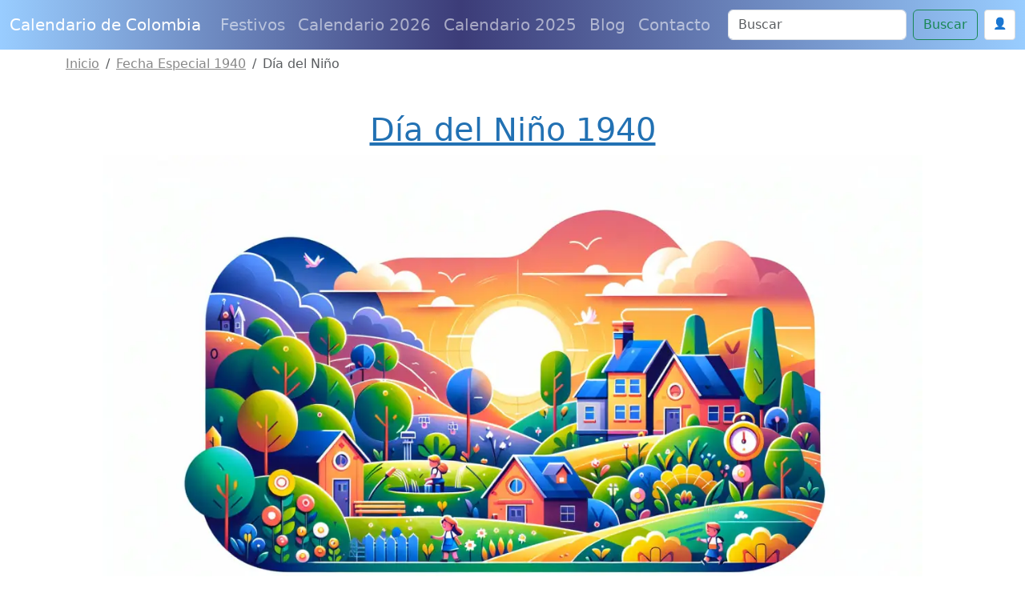

--- FILE ---
content_type: text/html; charset=utf-8
request_url: https://www.google.com/recaptcha/api2/anchor?ar=1&k=6Le2RAsrAAAAAD-Qz87XwaXoUgU4sq9wnNjMXIOU&co=aHR0cHM6Ly93d3cuY2FsZW5kYXJpb2RlY29sb21iaWEuY29tOjQ0Mw..&hl=en&v=PoyoqOPhxBO7pBk68S4YbpHZ&size=normal&anchor-ms=20000&execute-ms=30000&cb=5dspl95gwz14
body_size: 49286
content:
<!DOCTYPE HTML><html dir="ltr" lang="en"><head><meta http-equiv="Content-Type" content="text/html; charset=UTF-8">
<meta http-equiv="X-UA-Compatible" content="IE=edge">
<title>reCAPTCHA</title>
<style type="text/css">
/* cyrillic-ext */
@font-face {
  font-family: 'Roboto';
  font-style: normal;
  font-weight: 400;
  font-stretch: 100%;
  src: url(//fonts.gstatic.com/s/roboto/v48/KFO7CnqEu92Fr1ME7kSn66aGLdTylUAMa3GUBHMdazTgWw.woff2) format('woff2');
  unicode-range: U+0460-052F, U+1C80-1C8A, U+20B4, U+2DE0-2DFF, U+A640-A69F, U+FE2E-FE2F;
}
/* cyrillic */
@font-face {
  font-family: 'Roboto';
  font-style: normal;
  font-weight: 400;
  font-stretch: 100%;
  src: url(//fonts.gstatic.com/s/roboto/v48/KFO7CnqEu92Fr1ME7kSn66aGLdTylUAMa3iUBHMdazTgWw.woff2) format('woff2');
  unicode-range: U+0301, U+0400-045F, U+0490-0491, U+04B0-04B1, U+2116;
}
/* greek-ext */
@font-face {
  font-family: 'Roboto';
  font-style: normal;
  font-weight: 400;
  font-stretch: 100%;
  src: url(//fonts.gstatic.com/s/roboto/v48/KFO7CnqEu92Fr1ME7kSn66aGLdTylUAMa3CUBHMdazTgWw.woff2) format('woff2');
  unicode-range: U+1F00-1FFF;
}
/* greek */
@font-face {
  font-family: 'Roboto';
  font-style: normal;
  font-weight: 400;
  font-stretch: 100%;
  src: url(//fonts.gstatic.com/s/roboto/v48/KFO7CnqEu92Fr1ME7kSn66aGLdTylUAMa3-UBHMdazTgWw.woff2) format('woff2');
  unicode-range: U+0370-0377, U+037A-037F, U+0384-038A, U+038C, U+038E-03A1, U+03A3-03FF;
}
/* math */
@font-face {
  font-family: 'Roboto';
  font-style: normal;
  font-weight: 400;
  font-stretch: 100%;
  src: url(//fonts.gstatic.com/s/roboto/v48/KFO7CnqEu92Fr1ME7kSn66aGLdTylUAMawCUBHMdazTgWw.woff2) format('woff2');
  unicode-range: U+0302-0303, U+0305, U+0307-0308, U+0310, U+0312, U+0315, U+031A, U+0326-0327, U+032C, U+032F-0330, U+0332-0333, U+0338, U+033A, U+0346, U+034D, U+0391-03A1, U+03A3-03A9, U+03B1-03C9, U+03D1, U+03D5-03D6, U+03F0-03F1, U+03F4-03F5, U+2016-2017, U+2034-2038, U+203C, U+2040, U+2043, U+2047, U+2050, U+2057, U+205F, U+2070-2071, U+2074-208E, U+2090-209C, U+20D0-20DC, U+20E1, U+20E5-20EF, U+2100-2112, U+2114-2115, U+2117-2121, U+2123-214F, U+2190, U+2192, U+2194-21AE, U+21B0-21E5, U+21F1-21F2, U+21F4-2211, U+2213-2214, U+2216-22FF, U+2308-230B, U+2310, U+2319, U+231C-2321, U+2336-237A, U+237C, U+2395, U+239B-23B7, U+23D0, U+23DC-23E1, U+2474-2475, U+25AF, U+25B3, U+25B7, U+25BD, U+25C1, U+25CA, U+25CC, U+25FB, U+266D-266F, U+27C0-27FF, U+2900-2AFF, U+2B0E-2B11, U+2B30-2B4C, U+2BFE, U+3030, U+FF5B, U+FF5D, U+1D400-1D7FF, U+1EE00-1EEFF;
}
/* symbols */
@font-face {
  font-family: 'Roboto';
  font-style: normal;
  font-weight: 400;
  font-stretch: 100%;
  src: url(//fonts.gstatic.com/s/roboto/v48/KFO7CnqEu92Fr1ME7kSn66aGLdTylUAMaxKUBHMdazTgWw.woff2) format('woff2');
  unicode-range: U+0001-000C, U+000E-001F, U+007F-009F, U+20DD-20E0, U+20E2-20E4, U+2150-218F, U+2190, U+2192, U+2194-2199, U+21AF, U+21E6-21F0, U+21F3, U+2218-2219, U+2299, U+22C4-22C6, U+2300-243F, U+2440-244A, U+2460-24FF, U+25A0-27BF, U+2800-28FF, U+2921-2922, U+2981, U+29BF, U+29EB, U+2B00-2BFF, U+4DC0-4DFF, U+FFF9-FFFB, U+10140-1018E, U+10190-1019C, U+101A0, U+101D0-101FD, U+102E0-102FB, U+10E60-10E7E, U+1D2C0-1D2D3, U+1D2E0-1D37F, U+1F000-1F0FF, U+1F100-1F1AD, U+1F1E6-1F1FF, U+1F30D-1F30F, U+1F315, U+1F31C, U+1F31E, U+1F320-1F32C, U+1F336, U+1F378, U+1F37D, U+1F382, U+1F393-1F39F, U+1F3A7-1F3A8, U+1F3AC-1F3AF, U+1F3C2, U+1F3C4-1F3C6, U+1F3CA-1F3CE, U+1F3D4-1F3E0, U+1F3ED, U+1F3F1-1F3F3, U+1F3F5-1F3F7, U+1F408, U+1F415, U+1F41F, U+1F426, U+1F43F, U+1F441-1F442, U+1F444, U+1F446-1F449, U+1F44C-1F44E, U+1F453, U+1F46A, U+1F47D, U+1F4A3, U+1F4B0, U+1F4B3, U+1F4B9, U+1F4BB, U+1F4BF, U+1F4C8-1F4CB, U+1F4D6, U+1F4DA, U+1F4DF, U+1F4E3-1F4E6, U+1F4EA-1F4ED, U+1F4F7, U+1F4F9-1F4FB, U+1F4FD-1F4FE, U+1F503, U+1F507-1F50B, U+1F50D, U+1F512-1F513, U+1F53E-1F54A, U+1F54F-1F5FA, U+1F610, U+1F650-1F67F, U+1F687, U+1F68D, U+1F691, U+1F694, U+1F698, U+1F6AD, U+1F6B2, U+1F6B9-1F6BA, U+1F6BC, U+1F6C6-1F6CF, U+1F6D3-1F6D7, U+1F6E0-1F6EA, U+1F6F0-1F6F3, U+1F6F7-1F6FC, U+1F700-1F7FF, U+1F800-1F80B, U+1F810-1F847, U+1F850-1F859, U+1F860-1F887, U+1F890-1F8AD, U+1F8B0-1F8BB, U+1F8C0-1F8C1, U+1F900-1F90B, U+1F93B, U+1F946, U+1F984, U+1F996, U+1F9E9, U+1FA00-1FA6F, U+1FA70-1FA7C, U+1FA80-1FA89, U+1FA8F-1FAC6, U+1FACE-1FADC, U+1FADF-1FAE9, U+1FAF0-1FAF8, U+1FB00-1FBFF;
}
/* vietnamese */
@font-face {
  font-family: 'Roboto';
  font-style: normal;
  font-weight: 400;
  font-stretch: 100%;
  src: url(//fonts.gstatic.com/s/roboto/v48/KFO7CnqEu92Fr1ME7kSn66aGLdTylUAMa3OUBHMdazTgWw.woff2) format('woff2');
  unicode-range: U+0102-0103, U+0110-0111, U+0128-0129, U+0168-0169, U+01A0-01A1, U+01AF-01B0, U+0300-0301, U+0303-0304, U+0308-0309, U+0323, U+0329, U+1EA0-1EF9, U+20AB;
}
/* latin-ext */
@font-face {
  font-family: 'Roboto';
  font-style: normal;
  font-weight: 400;
  font-stretch: 100%;
  src: url(//fonts.gstatic.com/s/roboto/v48/KFO7CnqEu92Fr1ME7kSn66aGLdTylUAMa3KUBHMdazTgWw.woff2) format('woff2');
  unicode-range: U+0100-02BA, U+02BD-02C5, U+02C7-02CC, U+02CE-02D7, U+02DD-02FF, U+0304, U+0308, U+0329, U+1D00-1DBF, U+1E00-1E9F, U+1EF2-1EFF, U+2020, U+20A0-20AB, U+20AD-20C0, U+2113, U+2C60-2C7F, U+A720-A7FF;
}
/* latin */
@font-face {
  font-family: 'Roboto';
  font-style: normal;
  font-weight: 400;
  font-stretch: 100%;
  src: url(//fonts.gstatic.com/s/roboto/v48/KFO7CnqEu92Fr1ME7kSn66aGLdTylUAMa3yUBHMdazQ.woff2) format('woff2');
  unicode-range: U+0000-00FF, U+0131, U+0152-0153, U+02BB-02BC, U+02C6, U+02DA, U+02DC, U+0304, U+0308, U+0329, U+2000-206F, U+20AC, U+2122, U+2191, U+2193, U+2212, U+2215, U+FEFF, U+FFFD;
}
/* cyrillic-ext */
@font-face {
  font-family: 'Roboto';
  font-style: normal;
  font-weight: 500;
  font-stretch: 100%;
  src: url(//fonts.gstatic.com/s/roboto/v48/KFO7CnqEu92Fr1ME7kSn66aGLdTylUAMa3GUBHMdazTgWw.woff2) format('woff2');
  unicode-range: U+0460-052F, U+1C80-1C8A, U+20B4, U+2DE0-2DFF, U+A640-A69F, U+FE2E-FE2F;
}
/* cyrillic */
@font-face {
  font-family: 'Roboto';
  font-style: normal;
  font-weight: 500;
  font-stretch: 100%;
  src: url(//fonts.gstatic.com/s/roboto/v48/KFO7CnqEu92Fr1ME7kSn66aGLdTylUAMa3iUBHMdazTgWw.woff2) format('woff2');
  unicode-range: U+0301, U+0400-045F, U+0490-0491, U+04B0-04B1, U+2116;
}
/* greek-ext */
@font-face {
  font-family: 'Roboto';
  font-style: normal;
  font-weight: 500;
  font-stretch: 100%;
  src: url(//fonts.gstatic.com/s/roboto/v48/KFO7CnqEu92Fr1ME7kSn66aGLdTylUAMa3CUBHMdazTgWw.woff2) format('woff2');
  unicode-range: U+1F00-1FFF;
}
/* greek */
@font-face {
  font-family: 'Roboto';
  font-style: normal;
  font-weight: 500;
  font-stretch: 100%;
  src: url(//fonts.gstatic.com/s/roboto/v48/KFO7CnqEu92Fr1ME7kSn66aGLdTylUAMa3-UBHMdazTgWw.woff2) format('woff2');
  unicode-range: U+0370-0377, U+037A-037F, U+0384-038A, U+038C, U+038E-03A1, U+03A3-03FF;
}
/* math */
@font-face {
  font-family: 'Roboto';
  font-style: normal;
  font-weight: 500;
  font-stretch: 100%;
  src: url(//fonts.gstatic.com/s/roboto/v48/KFO7CnqEu92Fr1ME7kSn66aGLdTylUAMawCUBHMdazTgWw.woff2) format('woff2');
  unicode-range: U+0302-0303, U+0305, U+0307-0308, U+0310, U+0312, U+0315, U+031A, U+0326-0327, U+032C, U+032F-0330, U+0332-0333, U+0338, U+033A, U+0346, U+034D, U+0391-03A1, U+03A3-03A9, U+03B1-03C9, U+03D1, U+03D5-03D6, U+03F0-03F1, U+03F4-03F5, U+2016-2017, U+2034-2038, U+203C, U+2040, U+2043, U+2047, U+2050, U+2057, U+205F, U+2070-2071, U+2074-208E, U+2090-209C, U+20D0-20DC, U+20E1, U+20E5-20EF, U+2100-2112, U+2114-2115, U+2117-2121, U+2123-214F, U+2190, U+2192, U+2194-21AE, U+21B0-21E5, U+21F1-21F2, U+21F4-2211, U+2213-2214, U+2216-22FF, U+2308-230B, U+2310, U+2319, U+231C-2321, U+2336-237A, U+237C, U+2395, U+239B-23B7, U+23D0, U+23DC-23E1, U+2474-2475, U+25AF, U+25B3, U+25B7, U+25BD, U+25C1, U+25CA, U+25CC, U+25FB, U+266D-266F, U+27C0-27FF, U+2900-2AFF, U+2B0E-2B11, U+2B30-2B4C, U+2BFE, U+3030, U+FF5B, U+FF5D, U+1D400-1D7FF, U+1EE00-1EEFF;
}
/* symbols */
@font-face {
  font-family: 'Roboto';
  font-style: normal;
  font-weight: 500;
  font-stretch: 100%;
  src: url(//fonts.gstatic.com/s/roboto/v48/KFO7CnqEu92Fr1ME7kSn66aGLdTylUAMaxKUBHMdazTgWw.woff2) format('woff2');
  unicode-range: U+0001-000C, U+000E-001F, U+007F-009F, U+20DD-20E0, U+20E2-20E4, U+2150-218F, U+2190, U+2192, U+2194-2199, U+21AF, U+21E6-21F0, U+21F3, U+2218-2219, U+2299, U+22C4-22C6, U+2300-243F, U+2440-244A, U+2460-24FF, U+25A0-27BF, U+2800-28FF, U+2921-2922, U+2981, U+29BF, U+29EB, U+2B00-2BFF, U+4DC0-4DFF, U+FFF9-FFFB, U+10140-1018E, U+10190-1019C, U+101A0, U+101D0-101FD, U+102E0-102FB, U+10E60-10E7E, U+1D2C0-1D2D3, U+1D2E0-1D37F, U+1F000-1F0FF, U+1F100-1F1AD, U+1F1E6-1F1FF, U+1F30D-1F30F, U+1F315, U+1F31C, U+1F31E, U+1F320-1F32C, U+1F336, U+1F378, U+1F37D, U+1F382, U+1F393-1F39F, U+1F3A7-1F3A8, U+1F3AC-1F3AF, U+1F3C2, U+1F3C4-1F3C6, U+1F3CA-1F3CE, U+1F3D4-1F3E0, U+1F3ED, U+1F3F1-1F3F3, U+1F3F5-1F3F7, U+1F408, U+1F415, U+1F41F, U+1F426, U+1F43F, U+1F441-1F442, U+1F444, U+1F446-1F449, U+1F44C-1F44E, U+1F453, U+1F46A, U+1F47D, U+1F4A3, U+1F4B0, U+1F4B3, U+1F4B9, U+1F4BB, U+1F4BF, U+1F4C8-1F4CB, U+1F4D6, U+1F4DA, U+1F4DF, U+1F4E3-1F4E6, U+1F4EA-1F4ED, U+1F4F7, U+1F4F9-1F4FB, U+1F4FD-1F4FE, U+1F503, U+1F507-1F50B, U+1F50D, U+1F512-1F513, U+1F53E-1F54A, U+1F54F-1F5FA, U+1F610, U+1F650-1F67F, U+1F687, U+1F68D, U+1F691, U+1F694, U+1F698, U+1F6AD, U+1F6B2, U+1F6B9-1F6BA, U+1F6BC, U+1F6C6-1F6CF, U+1F6D3-1F6D7, U+1F6E0-1F6EA, U+1F6F0-1F6F3, U+1F6F7-1F6FC, U+1F700-1F7FF, U+1F800-1F80B, U+1F810-1F847, U+1F850-1F859, U+1F860-1F887, U+1F890-1F8AD, U+1F8B0-1F8BB, U+1F8C0-1F8C1, U+1F900-1F90B, U+1F93B, U+1F946, U+1F984, U+1F996, U+1F9E9, U+1FA00-1FA6F, U+1FA70-1FA7C, U+1FA80-1FA89, U+1FA8F-1FAC6, U+1FACE-1FADC, U+1FADF-1FAE9, U+1FAF0-1FAF8, U+1FB00-1FBFF;
}
/* vietnamese */
@font-face {
  font-family: 'Roboto';
  font-style: normal;
  font-weight: 500;
  font-stretch: 100%;
  src: url(//fonts.gstatic.com/s/roboto/v48/KFO7CnqEu92Fr1ME7kSn66aGLdTylUAMa3OUBHMdazTgWw.woff2) format('woff2');
  unicode-range: U+0102-0103, U+0110-0111, U+0128-0129, U+0168-0169, U+01A0-01A1, U+01AF-01B0, U+0300-0301, U+0303-0304, U+0308-0309, U+0323, U+0329, U+1EA0-1EF9, U+20AB;
}
/* latin-ext */
@font-face {
  font-family: 'Roboto';
  font-style: normal;
  font-weight: 500;
  font-stretch: 100%;
  src: url(//fonts.gstatic.com/s/roboto/v48/KFO7CnqEu92Fr1ME7kSn66aGLdTylUAMa3KUBHMdazTgWw.woff2) format('woff2');
  unicode-range: U+0100-02BA, U+02BD-02C5, U+02C7-02CC, U+02CE-02D7, U+02DD-02FF, U+0304, U+0308, U+0329, U+1D00-1DBF, U+1E00-1E9F, U+1EF2-1EFF, U+2020, U+20A0-20AB, U+20AD-20C0, U+2113, U+2C60-2C7F, U+A720-A7FF;
}
/* latin */
@font-face {
  font-family: 'Roboto';
  font-style: normal;
  font-weight: 500;
  font-stretch: 100%;
  src: url(//fonts.gstatic.com/s/roboto/v48/KFO7CnqEu92Fr1ME7kSn66aGLdTylUAMa3yUBHMdazQ.woff2) format('woff2');
  unicode-range: U+0000-00FF, U+0131, U+0152-0153, U+02BB-02BC, U+02C6, U+02DA, U+02DC, U+0304, U+0308, U+0329, U+2000-206F, U+20AC, U+2122, U+2191, U+2193, U+2212, U+2215, U+FEFF, U+FFFD;
}
/* cyrillic-ext */
@font-face {
  font-family: 'Roboto';
  font-style: normal;
  font-weight: 900;
  font-stretch: 100%;
  src: url(//fonts.gstatic.com/s/roboto/v48/KFO7CnqEu92Fr1ME7kSn66aGLdTylUAMa3GUBHMdazTgWw.woff2) format('woff2');
  unicode-range: U+0460-052F, U+1C80-1C8A, U+20B4, U+2DE0-2DFF, U+A640-A69F, U+FE2E-FE2F;
}
/* cyrillic */
@font-face {
  font-family: 'Roboto';
  font-style: normal;
  font-weight: 900;
  font-stretch: 100%;
  src: url(//fonts.gstatic.com/s/roboto/v48/KFO7CnqEu92Fr1ME7kSn66aGLdTylUAMa3iUBHMdazTgWw.woff2) format('woff2');
  unicode-range: U+0301, U+0400-045F, U+0490-0491, U+04B0-04B1, U+2116;
}
/* greek-ext */
@font-face {
  font-family: 'Roboto';
  font-style: normal;
  font-weight: 900;
  font-stretch: 100%;
  src: url(//fonts.gstatic.com/s/roboto/v48/KFO7CnqEu92Fr1ME7kSn66aGLdTylUAMa3CUBHMdazTgWw.woff2) format('woff2');
  unicode-range: U+1F00-1FFF;
}
/* greek */
@font-face {
  font-family: 'Roboto';
  font-style: normal;
  font-weight: 900;
  font-stretch: 100%;
  src: url(//fonts.gstatic.com/s/roboto/v48/KFO7CnqEu92Fr1ME7kSn66aGLdTylUAMa3-UBHMdazTgWw.woff2) format('woff2');
  unicode-range: U+0370-0377, U+037A-037F, U+0384-038A, U+038C, U+038E-03A1, U+03A3-03FF;
}
/* math */
@font-face {
  font-family: 'Roboto';
  font-style: normal;
  font-weight: 900;
  font-stretch: 100%;
  src: url(//fonts.gstatic.com/s/roboto/v48/KFO7CnqEu92Fr1ME7kSn66aGLdTylUAMawCUBHMdazTgWw.woff2) format('woff2');
  unicode-range: U+0302-0303, U+0305, U+0307-0308, U+0310, U+0312, U+0315, U+031A, U+0326-0327, U+032C, U+032F-0330, U+0332-0333, U+0338, U+033A, U+0346, U+034D, U+0391-03A1, U+03A3-03A9, U+03B1-03C9, U+03D1, U+03D5-03D6, U+03F0-03F1, U+03F4-03F5, U+2016-2017, U+2034-2038, U+203C, U+2040, U+2043, U+2047, U+2050, U+2057, U+205F, U+2070-2071, U+2074-208E, U+2090-209C, U+20D0-20DC, U+20E1, U+20E5-20EF, U+2100-2112, U+2114-2115, U+2117-2121, U+2123-214F, U+2190, U+2192, U+2194-21AE, U+21B0-21E5, U+21F1-21F2, U+21F4-2211, U+2213-2214, U+2216-22FF, U+2308-230B, U+2310, U+2319, U+231C-2321, U+2336-237A, U+237C, U+2395, U+239B-23B7, U+23D0, U+23DC-23E1, U+2474-2475, U+25AF, U+25B3, U+25B7, U+25BD, U+25C1, U+25CA, U+25CC, U+25FB, U+266D-266F, U+27C0-27FF, U+2900-2AFF, U+2B0E-2B11, U+2B30-2B4C, U+2BFE, U+3030, U+FF5B, U+FF5D, U+1D400-1D7FF, U+1EE00-1EEFF;
}
/* symbols */
@font-face {
  font-family: 'Roboto';
  font-style: normal;
  font-weight: 900;
  font-stretch: 100%;
  src: url(//fonts.gstatic.com/s/roboto/v48/KFO7CnqEu92Fr1ME7kSn66aGLdTylUAMaxKUBHMdazTgWw.woff2) format('woff2');
  unicode-range: U+0001-000C, U+000E-001F, U+007F-009F, U+20DD-20E0, U+20E2-20E4, U+2150-218F, U+2190, U+2192, U+2194-2199, U+21AF, U+21E6-21F0, U+21F3, U+2218-2219, U+2299, U+22C4-22C6, U+2300-243F, U+2440-244A, U+2460-24FF, U+25A0-27BF, U+2800-28FF, U+2921-2922, U+2981, U+29BF, U+29EB, U+2B00-2BFF, U+4DC0-4DFF, U+FFF9-FFFB, U+10140-1018E, U+10190-1019C, U+101A0, U+101D0-101FD, U+102E0-102FB, U+10E60-10E7E, U+1D2C0-1D2D3, U+1D2E0-1D37F, U+1F000-1F0FF, U+1F100-1F1AD, U+1F1E6-1F1FF, U+1F30D-1F30F, U+1F315, U+1F31C, U+1F31E, U+1F320-1F32C, U+1F336, U+1F378, U+1F37D, U+1F382, U+1F393-1F39F, U+1F3A7-1F3A8, U+1F3AC-1F3AF, U+1F3C2, U+1F3C4-1F3C6, U+1F3CA-1F3CE, U+1F3D4-1F3E0, U+1F3ED, U+1F3F1-1F3F3, U+1F3F5-1F3F7, U+1F408, U+1F415, U+1F41F, U+1F426, U+1F43F, U+1F441-1F442, U+1F444, U+1F446-1F449, U+1F44C-1F44E, U+1F453, U+1F46A, U+1F47D, U+1F4A3, U+1F4B0, U+1F4B3, U+1F4B9, U+1F4BB, U+1F4BF, U+1F4C8-1F4CB, U+1F4D6, U+1F4DA, U+1F4DF, U+1F4E3-1F4E6, U+1F4EA-1F4ED, U+1F4F7, U+1F4F9-1F4FB, U+1F4FD-1F4FE, U+1F503, U+1F507-1F50B, U+1F50D, U+1F512-1F513, U+1F53E-1F54A, U+1F54F-1F5FA, U+1F610, U+1F650-1F67F, U+1F687, U+1F68D, U+1F691, U+1F694, U+1F698, U+1F6AD, U+1F6B2, U+1F6B9-1F6BA, U+1F6BC, U+1F6C6-1F6CF, U+1F6D3-1F6D7, U+1F6E0-1F6EA, U+1F6F0-1F6F3, U+1F6F7-1F6FC, U+1F700-1F7FF, U+1F800-1F80B, U+1F810-1F847, U+1F850-1F859, U+1F860-1F887, U+1F890-1F8AD, U+1F8B0-1F8BB, U+1F8C0-1F8C1, U+1F900-1F90B, U+1F93B, U+1F946, U+1F984, U+1F996, U+1F9E9, U+1FA00-1FA6F, U+1FA70-1FA7C, U+1FA80-1FA89, U+1FA8F-1FAC6, U+1FACE-1FADC, U+1FADF-1FAE9, U+1FAF0-1FAF8, U+1FB00-1FBFF;
}
/* vietnamese */
@font-face {
  font-family: 'Roboto';
  font-style: normal;
  font-weight: 900;
  font-stretch: 100%;
  src: url(//fonts.gstatic.com/s/roboto/v48/KFO7CnqEu92Fr1ME7kSn66aGLdTylUAMa3OUBHMdazTgWw.woff2) format('woff2');
  unicode-range: U+0102-0103, U+0110-0111, U+0128-0129, U+0168-0169, U+01A0-01A1, U+01AF-01B0, U+0300-0301, U+0303-0304, U+0308-0309, U+0323, U+0329, U+1EA0-1EF9, U+20AB;
}
/* latin-ext */
@font-face {
  font-family: 'Roboto';
  font-style: normal;
  font-weight: 900;
  font-stretch: 100%;
  src: url(//fonts.gstatic.com/s/roboto/v48/KFO7CnqEu92Fr1ME7kSn66aGLdTylUAMa3KUBHMdazTgWw.woff2) format('woff2');
  unicode-range: U+0100-02BA, U+02BD-02C5, U+02C7-02CC, U+02CE-02D7, U+02DD-02FF, U+0304, U+0308, U+0329, U+1D00-1DBF, U+1E00-1E9F, U+1EF2-1EFF, U+2020, U+20A0-20AB, U+20AD-20C0, U+2113, U+2C60-2C7F, U+A720-A7FF;
}
/* latin */
@font-face {
  font-family: 'Roboto';
  font-style: normal;
  font-weight: 900;
  font-stretch: 100%;
  src: url(//fonts.gstatic.com/s/roboto/v48/KFO7CnqEu92Fr1ME7kSn66aGLdTylUAMa3yUBHMdazQ.woff2) format('woff2');
  unicode-range: U+0000-00FF, U+0131, U+0152-0153, U+02BB-02BC, U+02C6, U+02DA, U+02DC, U+0304, U+0308, U+0329, U+2000-206F, U+20AC, U+2122, U+2191, U+2193, U+2212, U+2215, U+FEFF, U+FFFD;
}

</style>
<link rel="stylesheet" type="text/css" href="https://www.gstatic.com/recaptcha/releases/PoyoqOPhxBO7pBk68S4YbpHZ/styles__ltr.css">
<script nonce="I0Ms9BKZrlyX2LuJX-8LfQ" type="text/javascript">window['__recaptcha_api'] = 'https://www.google.com/recaptcha/api2/';</script>
<script type="text/javascript" src="https://www.gstatic.com/recaptcha/releases/PoyoqOPhxBO7pBk68S4YbpHZ/recaptcha__en.js" nonce="I0Ms9BKZrlyX2LuJX-8LfQ">
      
    </script></head>
<body><div id="rc-anchor-alert" class="rc-anchor-alert"></div>
<input type="hidden" id="recaptcha-token" value="[base64]">
<script type="text/javascript" nonce="I0Ms9BKZrlyX2LuJX-8LfQ">
      recaptcha.anchor.Main.init("[\x22ainput\x22,[\x22bgdata\x22,\x22\x22,\[base64]/[base64]/[base64]/[base64]/cjw8ejpyPj4+eil9Y2F0Y2gobCl7dGhyb3cgbDt9fSxIPWZ1bmN0aW9uKHcsdCx6KXtpZih3PT0xOTR8fHc9PTIwOCl0LnZbd10/dC52W3ddLmNvbmNhdCh6KTp0LnZbd109b2Yoeix0KTtlbHNle2lmKHQuYkImJnchPTMxNylyZXR1cm47dz09NjZ8fHc9PTEyMnx8dz09NDcwfHx3PT00NHx8dz09NDE2fHx3PT0zOTd8fHc9PTQyMXx8dz09Njh8fHc9PTcwfHx3PT0xODQ/[base64]/[base64]/[base64]/bmV3IGRbVl0oSlswXSk6cD09Mj9uZXcgZFtWXShKWzBdLEpbMV0pOnA9PTM/bmV3IGRbVl0oSlswXSxKWzFdLEpbMl0pOnA9PTQ/[base64]/[base64]/[base64]/[base64]\x22,\[base64]\x22,\[base64]/Clz/[base64]/CoBzCt1FZdXLDlsO4W3HCgHrClcOnOzkiGEPDkQLCmcKtfQjDuXPDqcOuWMOmw6QKw7jDvcOowpFww7zDrxFNwoLChgzCpBLDk8OKw48nYjTCucKjw6HCnxvDisKLFcOTwrE8PMOIPEXCosKEwp/DslzDk3xewoFvGF0iZkQdwpsUwrjCo31aEsKDw4p0fMKWw7HChsO4woDDrQxywow0w6Mww7FyRAfDmTUeGMKWwozDiALDoQVtN3PCvcO3MMOqw5vDjUzCvmlCw7k5wr/Cmj/[base64]/[base64]/RcOGwrnDssOGw5sOwobCkBgmw7Zvw4HCqsKMZ8K/FXcKwrDCjSwqQ2NpTC44w65uZMOZw7/[base64]/DlFVtOMKFSkvDmMOHTA3DsBfDpMOiTMOvwqZCJwXCkxbCuRJjw7PDklfDvMOWwrYSPxdoSCxqJicdb8K5w4wNZzPDusO2w5TDl8OUw7fDlmbDgMKCw6/DrMOHw7gCfHzDj08Gwo/Dv8KHCsKmw5DDqSLCmkE7w5kpwrJ6asKnwqfCjsO4Vxc/PWzDrQsPwqzDgsKDwqVjQ2HCkEglw5JrZcOYwpvCh1xAw6V0e8OTwpMcwoITVzhtwqUYMT8rHS/ChsOBw4A5w5nCsnJiCsKOOMKew71lMwfCnxYjw783NcKtwrVbNHzDisKbwrEPVDQbwrLCn1sNLiEcwpR7DcKvCsOQaU8fQ8OIHw7Dui7CiRkiNB57fsOow4TCh2JEw4QKKWckwod5SnzCjiDCscO1QF5xQ8OILsOhwo0QwrnCkcKWVlZhw7rChFpYwpMjDcO/Tj4VRCwcf8KAw4vDv8O5wqzCqcOIw6JzwqF2TzDDkcKbRmvCnxxQwpddX8K7w6rCn8K9w5TDpsOiw64HwrE5w5vDrcK3A8KgwpDDnUJEYUrCuMOsw6Few7M+wq0wwr/Ckj86fTZoKHlnYcOXDsOAeMKHwovCncKYQcOkw7p6wqlow7UbFgvCmAM2aSnCtkPCi8Ocw7DCsGNpd8Odw5/CucK5acOKw4/[base64]/DqE3CrTR5CVBDKMKYSsKkwrHChGsbGzHCm8O3w5/Dqg3CocKBw7TCjQFnw4dhesKMKCJLSsOob8OywqXCgQDCthYJc2nDncK+OHx/dX1gw6nDrMOMDcKKw6wVw4QFNFhVXsOfasKAw6LDgsKHG8OPwpsKwq/DkQTDjsOYw7bCr3o7w7hKw6LDi8K+DVEPJsO/E8Kje8OTw4olw6gRN3rDlk0rDcO3wr8fw4PDoiPCqlHDrjjDrcKIwo/Di8OPOiEnYcOlw5bDgsORw73CtMOsIULCkQ3DnsOxYcK1w59/wrfCpMOCwoFYw5hoYD8nw5rCkcOMI8Oqw4BKwqrDuWTDjT/DocOmw6PDicOQeMKQwpIrwrjCq8OSwqVCwrzDngjDjBfDhGw7wrbComzCrnxOVsKjXMOVw75Kw5/[base64]/CsiQ9wpQNwqjDncOWw5fCixECTsOXecK3ey0fdiLDhzbCqMKewpjDkh9Aw77DpsKsC8KtDcOoYsOAw6rDmj/Ci8KZwoVZwpxwwovCtXjDvTUPSMOMw7nCksKgwrM5XMOgwp7Cj8OiES/Dj0HDpALDlFABbVbDhsOHw5NwImTDmVp1M1Udwo1yw7PCkBhuSMO4w6F7YcKjQDhpw5cydsKLw40twq5wEFVYCMOQwqpbXG7DucKmFsK2w6EkI8OBwr0INETDol3CjTfDuhDCmUsZw60HbcO8wrURwpsjS3/CscOaGcKKw6zDrEbDtC9+w7TDpkTCpk/CuMOVw63Cs3A+QXDCs8OrwpJ8w5FSC8KALWzCmMKfw67DgAEOHF3DrcOgw5hfOXDCjMK5wodzw7TDlMOQRFxRXsKgw59bwqjDi8O2CMKNw7/[base64]/CmMKjw4/[base64]/w6d4YsODwrI3D8KDYMOFTgswworDojDCssOrMsOzw6jCqcOAwrY2w4jCsTfDnMOlw4rCsgXDncKsw7Q0w5/DlBgCw7pIAXvDnsKlwqPCrw4ve8O/c8K6LxtfPkzDlMKQw5TCgcKpw61Wwo/DmMKJTTQ2woTCkUXChMKcwpo2E8OkwqvDoMKdbybDlMKdD1DCuSQrwoXDjSIIw69zwo4Kw7ACw5HDjcOtNsKxwq18cA94cMOfw50dwrE8JmZPHlHDhGjCozJ/w4vDjBRROUUkw6p5w57DnsOeC8K1worCsMOvC8OjLsO3wp8Yw5XDnE1YwqJ7wp9BK8Ohw5/Cs8OOZXzCg8OAwphkOcOlwprCrcKeTcO/w7RmZxzDgV0ow7vCpBbDuMOYMMOnGT55wrzCjy8Aw7BEQMKQbWjDg8K9wqAQw4nClMOHZMK5w75DFsKQJMO0wqQ0w4Bdw4XCqMOhwqF+w5fCmsKdw6vDocKNH8OJw4AeV09gY8KLZXPCqEzCqRLDusKuJmYWwqZbw5svw7PDjwRtw7TCnMKIw7c/PsOBwr/[base64]/DtsKUBcOcwp/DtzHDs8OUw6nCskwfw53CkELDicOlw65eZ8K/EMOww4LCnWgJCcKow4UVEsOZw4tsw55hAWpNwr3CkMOewrY0a8O6w7PCuw5NacOCw6UuK8KZw7t/[base64]/DsnjDlsOfBMO3cMOPbsKdGz7DmBwAF8KzN8Ojwp/Dq3FcFMOtwr9EGC/[base64]/wpgLwrw4w67Djm4Hw7ADRyQ2wpjCsh8nAF4Ew7zCg3MXZFDDi8OJS1zDqsKwwpcaw7sRfcK/XhJEfMOqAFdhw4FiwqZow47DoMOxwroDCCVUwoFnL8OEwrHCmmZHSBZ/wq43TXXCkMK6wpVbwrYrw4vDvcKsw5cSwpFlwrTDp8KEw6PClnjDs8OhWAxuJn9Hwo9CwpRYXMORw47DkFsIKBHChcKNwrxww68ddMKNwrh0ZXrDgAtLwppwwpjCkHPChXgnw6/CvGzChTzDusOVwq54ag8aw40+B8O7VMOawrDDlXvDoA7CsRfCiMOCw5zDkcKOfsKzC8OtwrlxwpIfSWN1ZcKAM8Oywo8fW2x4PHQcZcKNHy9nAkjDocOXwqMzwpAYABjDj8OBZsO7AsKgw7jDgcKOFQxGw67CrAV0woxDEcKkbsKrwo/[base64]/[base64]/[base64]/CvyXDtcOzMw7ChSTDusKnRsKwK00TS3ByDSzCoMKOwowuwo04EDZ+wr3Cp8K8w4bDocKew7rCimsFCMONeyXDkwkDw6PCu8OdQMOpw6HDukrDrcKBwqQ8NcK4wrHDs8OJYiE0RcKpw73CsFsdZwZEw5PDi8OUw689ZD/Ck8KCw6fDusKUwrjCmHUkwq9+wrTDuzbDrsK2al8WInc7w418U8KJw5lPeCvDjcKRwqLDrVQCB8KXe8KZw7suwrtiWMOPTGXDiRYMc8Ogw7Zdwo8/dGAiwr8KbxfCjhXDgMOYw7FVFMK7Xh7DpsOKw6/CpgLCu8Oew6vCosOXa8OkI2/[base64]/[base64]/[base64]/CisKANhdbw4ggwo43wqgbXHJzwqoZaAjCpSnCiB5wwrLDvcKfw4Jqw7/DsMOiXVctFcKxLcOmw7FCb8K/[base64]/wqTDlCTCrMKdZsKwNmQpbkAVCsKEwqfClnDCu8OGIMOVw67CoxzDpsO6wp1mwpkEw589a8KLNADDocK0wrnCqcOow6s6w5kEPBPChVY3Z8OTw4bCn2PDiMOGWMOwR8Klw4spw7/DphDDmmdUTsKOa8KaE1VfPsKyO8OWw4wcOMOxQ3jDksKxw6bDlsKzMkzDjkEAT8KqN3PDlMODw68kw5tnPR8sa8KYCcKew4nCpMOJw6nCvcOcw7PDnX3Dp8KWw79YWh7CtU/Co8KbS8OJw4TDoi1Fwq/DgTQPw7DDj03DqAcKTMOkwrQsw4F7w7/ChcOSw7rCukh8Uz3DtMOvQwNmYsKEw48ZEnXDkMOvwpnCql9hw7suf2U/wpk4w5DCjMKiwpMOwq3Cr8O0wo5Fwq4hw4xrPmHCtBVhOAxNw5QBY3FoXMKIwrfDpxdGanY/wq/[base64]/Cug7Dq8OuwqF5w6ZFw4U1L8O6w6jCl0hRw5gmPmxOw4DCvFHDtipZw6hiw6fDggfDsyjCgcORwq15CsO9w7jDqTwoIMKDw6MNw6E1SsKoScK1w5xscx8RwqgrwoUzNC1lw6glw45ZwpgNw4NPKikGAQEaw5RFJCd/[base64]/w4PCsjbDvsKYBsOmw6BKYsOYX1/Cp8KFOGZvKMOOKknCosOWByTClMK/[base64]/DuW5BAsO6w63CtsO1w6PDmcOdAsOZw5XDigfCtMO5wovDumQhOMODw45KwqEmwq9pwpoQwoxZwqheIFVENMKPTcKcw4BAQsKewrzDusKwwrTDocK1N8KqP17DicKkQSVwC8OhOBTDssK/JsO/QAJgJMOjK14FwpXDizkaVMKDwroGwq3Cn8OLwojCs8Kzw6PChi7CgQrDiMKkeAodQXMkwo3ChBPDnQXCpHDCpcOqw7JHwrc1w50NbFZsLy7CmB52wrZTwpt6w6HDtxPDgRbDj8K6PX9ww4TCp8OAw6PCg1jDqcKCaMKVw4VOwrBffmlcI8Kvw6zDvsKuw5jCv8K/[base64]/CpQUNEXXCl07CtsKxw4TDnl7DoHgKNDE1NcOxwp9gw5nDtMKvwpHDlH/[base64]/DqsODw5w/RsKvwoPDsmXCl0LDk8KLwpYRfGM1w6gFwpczdMOYBMOWwrzCnAXCl0DCm8KCTwdLdcKuwqzDusO4wqXCusKsKC0GZCjDiBHDgMKWb1VcXsKBecONw5zDp8O2EsOaw7FNRsKswroBO8O2w7nCmAtdwozDuMK6VsKmw7c1wo5+wovCgMOPVsKIwo9zw4nCtsO0Bl/Cinstw4bCicO1RS/DmB7CmsKFbMOCCSbDp8K4QsOxASgQwoI3E8KiKFs7wqpMUDA5w51Lwo5LVMK/[base64]/DkktYwpQmSRLDusOzw7/[base64]/CkcKDwqjCqzzCuMK9N8Kew7LDvlrCkcKVwpNswoDCjgQlSyk4W8O4wocjw5DCmMKSfsOkwrDCgcKuw6TClMOHCHk5PsK3VcK3b1tZOh7DtnBNwqcdCmfDs8KtBsOzUsKFwqEdwrfCvCNsw7rCjsK/VsOTJBjDr8K0wrFgdTbCnMK3GXd5wrYRT8OLw743w7DCqVrCuTDCuETCnMOgLMKrwoPDgh7CjsKRwp7DgXhRF8K+e8Kow4PDmRbDrsKLQsOGw4DCjsKmf0IEwrPClGLDsD/DmFFOQ8OTTnNNG8K1w6TCq8K8Ol3CgBjCkAjDscK8w5R7wpQ5dsO5w7TDqcOIw7oWwplPJcOyN1hKwoIBTXbDqMO4UsOVw5nCs0YiRQPCmg/[base64]/DuC1GwqpxNMKNw6/DvGrCtsOiw6F0wrLCksKpVsKqWEvCjcOjw67Dj8OpasO8w5bCs8KawoQuwpQ6woVvwrrCscO4w50Yw43DlcKmw4zCiidFHsOIa8O/XTHDqGcQwpTCq3Qxw4jDqiptwoILw6bCqCXDhWdUAcKTwppCcMOUHcK4OMKlw643w5bCmkTCosOLPBIyVQHDjkHDrwJswq5iY8OtHyZVfcOuw7PCpnlBwoZKwojCggsVw53CrnNRUEDCr8KIw5sSZcO0w7jCs8OOwopZCn/DiGlOFnosWsKhDVcFeHDClcKcFANYPVkSw6XDvsOpw4PCh8O2SicWJsOQwqskwocowp7DvsKKAjvCvzJPW8O+fj/[base64]/DpxxhHBRdwqfCszfClcKow5LDnMOCw44oCg7CosKyw7QSQgLDtMOcZRlpwqwJWX0BFsOyw5XDk8Knw4VAw6sDSTjDnHB0GcOSw6UDTcKUw5Ymwq9/aMKYwo8XMwpnw6BOMcO7w7pdwpHCusKNPVDCmsKsci0kwqMSw71aRQPCiMOJFn/[base64]/CuUTDhMKdHwFbVsObw4XDvGxsw7DCvsOJK8OBw4PCk8K/w7tOw53Dh8KUbgrCv2x8wrvDhcOVw60RIjHDlcOhJMKqw68nTsOUw63Cj8KXw5vCscOZBsODwrfDhcKHM14YUS5APm44wrI4TD50Cnl2MsKVG8O7bk3DocOACQsew73Drx/CucKiEMODD8OswrzCtnotey1Jwoh8GcKDw5s7A8OAwoXDp0/CrSJDw53DvF11w4BFKWdHw6DCi8OUMU7CscKnTsOtYcKfN8OewrLDkCXCicKNI8KxcWTDnSzChMOXw6/CqABxZcOwwptSOyoQZHfClzMMKsKqwr9owoMJPEXCplPDok4VwpwWw43CgsOUw5nDg8OnLjgAwqUZZMKCd3sfTyXCk2oFSCddwo4dRV5pfnBhJ3pzA3U9w7sBB33CgcOlEMOIwprDqijDlsKrH8KiXl1/wrbDscKFQActwr40ZcK5w4zCmRHDuMKUdyzCq8KKw7/DpsO1w6BjwpLDgsOdDjMNwpLDiFrCuAbDuntVSjsbeiArw6DCtcO0wqIMw4jCnsK4cXfDpcKNSjPCklPDmh7CpjgWw4Ecw7DCvxxmwpnDsSRIZF/CrjBLdUfDj0I5w5rCjMKUFsO5wrTDqMKzPsKVf8KXw6glw55gwqfChSXCiSYfwo7CohpLwq7ClBXDgsOmJMOiZHdMQcOlJBkFwoDCusOfw5pdRcKJAm/[base64]/DuXvCvBoyw7NBwq5AIXjCtg/DuF0sTcOnwrooBSDCgsKNOsK6OMOLHsK4OMOmwprDh27Cng7Dp3NKRMKaesOpasOKw6kqeBJpw7MCfGMRUsO5ezAXcMOSflobw4nCuBcIFBNJPcO0wodBTnjCuMK2E8KFwofCrwsUYsKXwooyc8O4ZwNVwoBKSTTDm8KLVMOlwqnDrl/DoQslw6xzfsK8wq3ChXFveMODwolgB8Ohwrpjw4PCo8KrFiHCscKAR3zDrCwyw4wAVMOfaMOHD8OrwqJvw5XCvwhzw4s4w60Fw4NtwqBOW8KyF3R6woJ8woR6AXXCjMOEw5DCqwscwqBkZcO4wpPDhcKvXj9Uw4/CtmzCognDgMKOezQ+wrbCkW4ywqDChT5PXWLDqcOBwqI7wpjCl8OPwrQgwpMQBMOGwoPCnHHCmsOkw7jCusOcwpN+w6cBLT7DhTdHwoxrw5dwJD/CmCoBJsO0URJvVSPDq8K9wrvCoXTCq8OVw6RDFcKqIsKAw5IUw7DDocKbbMKLwrszw6waw4ppNmXDrTF1w40Wwo4MwqLDssO5L8O+woTCljo/[base64]/wpl2bnYENMK0wofCjcKLw5lTwqTDssOIBn3Co8OFwrJswpTCt0nCqcOaPjrCgMKpw75fw7kBwrHCqcKwwpsDw7PCkV7DusOLwrloZ0fCkcKzWUDDukYZSkvCl8O0C8K2GcOGw5UgF8Kew4N2WkpYAzPCiSouBlJ4wrlFFnMyTn4DF3kdw7ltw7Ypwqggwq/CoBkzw6QBw6tZb8OOw7sHIMKVH8Obw5Uzw4MNZBBjwqlgFMKKw4s5w5nDmG49w5BidsKeRBt/woXCmMO2W8O4wogoLlkgC8OXblrDmwQgwrzDuMOQKW3ClRvCv8KJWsK0TcO4Q8OjwpvCpXolwqY4wp/Dq3TCkMOPO8Owwo7DucOzw5suwrVDw4ojHBzCkMKRE8KiP8OMcH7Drh3DhMKzw5LCtXIewoobw7/CusOuwo5Sw7bCo8OGecKgUcKZE8KuYlbDv3dXwobCrmVicQDCq8OqVE99J8OdDMKTw6wrYUvDl8KiCcOyXhLDq3HCp8KSw6zCuklZwpM5wplCw7XDmTfDrsKxJxMDwoo7w7/CiMKYwpPDksOtwrhrw7PDh8Klw5LDpcKQwpnDngLCoXhGHBwdw7TCgMO1wqhME3g8QEXDsWcpZsK5w4ESwofDr8Kkw43CusOZw7BNwpQHFsObw5IAw7dYfsOPw4nDmCTCp8O+wonCtcOaFMKyVcKVwrdBOMOVesO4Vz/CpcK8w67CphTDocKWwoE1wrTCp8KZwqDCkm54woPDvMOePMO2f8O/D8O0NsOSw4pdwrvCqsOMwpzCo8Otw7nDrcOdbMKBw6Qhw440MsKMw68jwqjDjgofbX8lw5tTwoZcDAV3YMKGwrrCrsK6w7jCoQrDnUYYNcOAXsOUdsKpw6vDncOXDh/ComIIIBvDksK3EcOGIH9ZS8O/HQrDpMOmH8KywpLCqsOiccKkwrfDuELDpi7CqVvCisO4w6XDs8K8F0cTJ3VgFTDDgsOBwr/CjMOawr7CscO/UMKrDWhjXnUOw4J6SsOjJDXDlcKzwr83w7nCqlYzwrXCicKIw4rCk3rDkMK4w6bCsMKtw6Fswo1Ia8OcwozChsOmDcK6NcOcwo3CkMOCJWvChjrDkn3CnsOUwrplBEEdJMO1wohoNcK+wp/DhsOdWzLDoMOmYsOBwrvChcKuTcKnEg8CUxvChsOnWcKFXExMw5jCsSYcJ8O2FgVqwqPDhsOSQEbCgcKqw5J4OMKKMMOfwohVwq1/[base64]/DsQjChGnDrcKfw4TDo8K4wqbCnA7Dq2LDssO9wqF+FsKWw4Fqw4vCpWwWwrELHmvDnAHDgcKYwoV1D2TDsBrDlcKAEFXDv0sHd106woIVCMKHw7jCv8Ore8K3JjtGaTARwp4Kw5bCkcOhOnpJQcOyw4tJw7BCZkgNLV/DmsK/[base64]/DhcKzw7kJGivDhwTCkgvCiMKENsOcw4tHw5gPB8KrKl92w4NYY2tXwq7CpsOpBsKXET3DpWrCmcOSwq7Ci3RfwrjDrnrDnXUFPhTDo0c/JTLDlsO1CcOwwpkxw5kdwqIkbQ8HK1rCjsKPw53Cm2JAw6LCmj/Dhg7DoMKaw5kaC3cuTcOLw4TDhsKvScOpw5FXwoIlw4EbNsKzwrAlw7Mfwp4DJsOgGmFRc8Kuw4gXwqnDssOQwpYJw4zDlizCvR3Dq8ORKSJ4K8OvMsK/[base64]/NMKtw78awrRpZDx0eMOzwr/[base64]/DqSVxwqnDq8O5Z8K8YFsXCFIww6V6TcKawqHDtXpTNsK4wqMswrQACHbDj3NqbX4ZTzTDrlEQeBjDtQ7DnHxow5rDlC1Vw5fCqsKaf1BnwprCqMKYw7FOw7djw5RqcsO0wqXDrgrDtV/DplFnw7DDnE7CmcO+wpdQw7xsd8Kew63Dj8O1wp9Iwpoew5jDu0jChyFgbg/CvcOzwoTCpsK7P8Okw5vDnH/CmsKtVMKSRVQLw7bDtsO0EQhwMMKQeWxFwqYgwqY0wr8ZScOYHFDCrsKQw50XRsK4aTx9w4s0woPDvD9TR8KjKELCkMOeER7CqcOmKjVrw6REw4IWV8K3w5bChsK0B8KGVDhYw63DnMOAw4MhHcKiwqsMw5TDhiFgcsO9dxHDjsOhUDzDjWrCi1/[base64]/DpXnCjBPDrRMgw7fCoMKXUh1kw5Z9eMKJZMOCw7tXPcOGI11pG20Hwqt+DxnCryLCpsOmWGbDicOYw4/DoMKqJ2AIwovCtMO2w5fCrx3ChCULJBJOO8KMIcOIKcO7UMKZwrY5wprCu8OdLcKyeizDnxchwq1zfMK3woXDsMKxwpMsw5l5JXXCkVzCuzvDv0/Cux0LwqYoAAEZG1dAw5o7dsKNwqDDqmzCn8OSKmLCggbChRDCh1hpMXF+Q2opw65NUMKcKMOBwp1oMHTChcOvw5fDt0TCnsOiRypfKQjCvMKiwpIbwqcpwqDDqzpGS8O4TsKTQ2zDr384wqfCjcOrw4Qww6QZfsOOw7h/[base64]/[base64]/CrsKoPS/Csk3CjsO4fT3DvsKyQcOsw7DCh8O1wr0MwppURl7Dj8O8JgEqwo3CsSTCkFvDjnsuHWtzwpjDuwcaHT/DpEzDkcOXayh9w7JiCAonQcKkXMO9JGDCuGXDk8Osw4cJwr13bXZ1w6AYw4LCthjCkmcAP8OsJ3MVw5tOMMOYOsOPw5HCmg0Swpt/w4/CpnLCsm/CtcOHM2/[base64]/[base64]/ClMKecz8zw67CpQ1EwpjCiRBCUVAZw4oXwpBqb8KrDUjDmlrDicOiw4rCqg1owqfDgcKJw6bDocKEVsKmBk7CjcKNwrLCpcOqw6AawpHCsy0sX29NwoHDusKSIFwaIMKmw71eQEbCrcO2PUPCqVlawrw0wrpLw6xBCicPw6bDtsKSZxHDhSISwo/[base64]/XMKLJXUiw7TDk8KlIMKowrlfwrBbw4PCh2LCoEEuYhjChcKrIsKqw5k+w5PDjk/DnEYPw4fCrGfCssOXJkY2IQJbblnDjHF3w67DqmvDj8OMw5/[base64]/DkU4lw7jCr8O5w78iwoPDuMODJEoew4xpwrhQZsKIJ3/DlBnDusKjO0JPHGnDk8K6fX3DqV41w7oNw4IzNwkJHmrDpMKcfl/CkcKhVMKTTcOBwrFPWcKaX0Q7w6DDrW7DvCksw59AZihLw51twqPDvn/DiCo0JHR1wr/Di8K7w6oHwrc8K8KCwpcxwpPDl8OGw7rDgjDDvsOiw6rCqG4PMiPCncOGw7hlUMKlw7oHw4/[base64]/DohbDjMORccOIwrHChsKtw6gLGjHDoC1kwqBawp9cwoRBwqBXHMKpOzXCssOQw7nCnsKPYF1jwol7VzNpw6vDoUzCnXouQ8OVCFbDr3XDj8K3wqHDtxBRw5HCosKKw4IXYMKkwoPDsRLDgGPCkzUWwpHDmWPDtWAMOMOFHsKDwpTDpH/[base64]/DoCjDoR/DoMObwqV7QkBuw7UlwrDDi8Ojw6QGw4/[base64]/DshV7w5tXIRZaQWjCvcKowoPDtMOTYnIHwpLCs28JSsOpPRBUw5low5HCkULCmHvDr0DCn8OGwpsQw5Rawr7CiMO8ZsOWezLDo8KnwrQxwphIw6NMw7pPw4sZwqZvw7IYBVp0w7YgA0sUVjLCrm8qw5vDl8Kiw63CncKEacO3M8O0wrFywod/[base64]/ClcOrV27Dh01GworCk3F3ZsKjwp1CwrzCqC/CmEIBcz8xw47DicOcw7tNwrkiw6fDo8K4BgvDicK9wro9wowqFcO8dgzCssOZwqbCpMONwpDDgGIQwqXDhRsjwqUmXh/CgsOKKitJYSAhIsKcQsOnWkB6O8Ksw5DDvWp8wpcsAw3DrWRYwqTCjVPDgcKaDxthwrPCsz1Xwp3CihhZb1fDrhbCpDTDssOJw6LDocKOdnLDoBLDjcOKISlPw4vCrlpwwpciZcKWPsO0RDx2wqNuf8OfIjAZwqsCwrjDg8KDNsONUSXCoS/CuVDDr2rDsMKIw4HCsMOYw7tIG8OdLApGaBUrLxzCih7Dn3LCn0jDiyMCAMKaQ8KvwojCvDXDm1DDscKGfE/DgMKLM8OlwpXDlMK2W8OmD8KIw74VJ2Uyw7LDi3XClMK9w6LDlRHCvHbCjwVVw7fDscOTwrANZsKgw6LCrjjDiMOqbR7DnsO/[base64]/Cr8K9w6Z8w6cuCVQSwpDDjcOOM8KhCmbCiMOlw7XDmsK0w7nDjcOvwrzCnQHDt8Ktwrcbwr/CocKZASHCgAlTKMKawrXDssOMwrQBw457DMOew7lQRcO/RMO4woTDuzQIwpXDuMOcVsKBwqRqBHgxwpR2w5LCkMO0wqvCsEzCtMOndSvDgcOtwpTCqEUUwpVQwrNoUsKqw5xRwonCnyEkcgJ4wpTDgGzDomBCwrYgwqXDo8K/[base64]/PUvCoHIQwrNeI8O6w5MDwqdJAnRpFBcSw64FD8Kzw7bDpQ9Nf3zCvMKKS2LCmsOqw5JDZCcyBxTDlDHCsMKLw5/ClMKoLsKswp8Rw6rCssOIJcKIbcKxGFNRwqhjJMO3wqExw7zCiEjCmMKCN8KTwpbCgmfDtFLChcKBeFluwoAZVQbCrFPDlTTDuMK3AgQpwp/[base64]/w4DClA59LQXDuA9+SMK3w6fDv8K6ccOCw6d/w7gBwqrCihI9w7daOExJUCRmbMO0IsOpwoQ4wo/DusK3woFxAcK/[base64]/CkUnDs8K0acO4w7xFwrHClC3Dh09bXjPCl8KIw4J+eEHCuUbDgMKpZRrDryQJNA3DvjnDu8Ouw5IhSWlGC8OEw5jCvXZXwonCisO4w6wjwrxmw5c3wrgmLcKiwrbClMKHw6IpDTpUX8KOU1/[base64]/CocOOWnTDjMKSw4snwrXDmTd+wpDCtVrCuhvDiMOTw6bDkXx/w63Dn8Kzw7TCgUjCjcKDw5vDrsOvLMK6GQUQMsOpRkpjEV0lw4tww4LDsEHCuHzDncOlIwXDoRLCvcOFF8KTwrPCuMOwwrILw6jDoGXCi1I/VEUEw7vCjjjDsMOjw7HCnsK0dsOWw5dMO0JuwoYwEGtXCB59AcO3HzXDn8KLLCwYwpQPw7fDmMKXF8KaUiLClRtMw6oFAk/CsDo/[base64]/w4J8wpfDjsKww5fDisKuRyF2w7/DvjUKw7wJW2dhVTrCny/Cl3/[base64]/[base64]/DmcOqHcOTF3vCo28mZFhyTMO4eMKpwolbKcO+wqbDgitLw47DvcOow5zDkMKnw6/Ck8K7McK8R8OkwrtBW8KywphaQsOGworChcK2J8Kaw5M0JMOpwo15wonDk8KVUcOJBl/CrwMrPsKlw4QVw7wvw7Bew7dPwqvCnnBvWMK2NMO6wosfwpjDlMOrD8OWTQPDoMKfw7DCksKvw6UeEcKFwq7DgU0ZB8KhwpMmdXpWb8KFwqhMECNjwrcowrpPwpPDpsOtw6Vqw7Jbw7rChCFLesKNw7rCncKpw7zDiU7CscKfNGwBw6AncMKowrFUanvCu0/Dv3QIwqfCuwjDnFXCq8KufsOKw699w7bDkArCrl7CuMK6DiLCvcONB8KYw4fDglZuJVPCmcOpfnjCgVVnw6vDk8KlUX7DncOUw58twrQsYcKLJsOzJHPCnkHDlxkXwoMDeSzCucOKw7PCg8O+wqPCgsOzw5F2wol+wq3DpcKXwo/CnsKswr0Cw4jDhiXCv3Mnw6TDrMK3w5rDv8OdwrnCh8KLLWXCvcK3WXFVGMKMfsO/GiXCgcKaw6xOw5HCp8OtwrDDlQwAV8KNAMKPwp/[base64]/Cs1XDvMOhR2Mrw5VOwoTCnHVTQjIBSsKIKyfChcOYUsOBwo1aGcOtw5Yrw6nDksOMwr8+w5IPw64GccKBw50DLF/DtCRSwpBgw4zChcOHGDg0SMKUEgfDjm7CtTZ9FxdEwp5lwqrCggXDrgzDuF9VwqfCrnzCmUJnwolPwrfClyzDjsKUw409LGYKNcKAw7PCrMOIw6TDpsOZwoLCtEM+bsO4w4pNw43DicKaMko4woHDpEA/R8KKw6DCn8OgG8O5woYfAMO/KsK3S0ddw5QGIMOuw7jDmQ/CqMOsYTxJTBEYwrXCszdTwqDDkwZUQcKcwpJ/VcOXw6DClUzDjcOXw7bDvEJZOTHDmMK9N1fCkWtbFD7DocOhw4nDr8K3wqzDohHDgsKZJjPCl8K9wrJJw47DlmF3w4UuAsKlTcOgwqvDgsKgJVh1w5TChAMOLWFZXcKwwploR8OBw7DCn0jDmkh5WcOXRQLDpMOswrzDkMKdwp/CuUtQcyYsYyshOsKZw7dccmHDk8KBXcKMYTjCvibCvyfCkcOfw7DCvxrDpsKXwqDCqMOFE8OKH8OTN0/Csms9bcKjw4HDhsK0wr/DosKuw5dIwo5vw7bDmsK5S8K0wpDCgk/CuMOZdlLDhMOawq8dOjDCvcKkNMOWGsKYw7PDv8K6YRLCunXCucKBw5E6wppzw415f0AVODJawqHCvwDDmRRifhRPw4EsflIkI8O+NV9fw7ImMgEAwo4BdMKENMKmUyDDr0/ChMOQw5DDp1TCl8OVESx5E33CmcKaw7DDjMKkHsOsG8OVwrPCshrDh8OHG1fCrsO/CcOdwozCgcOIYC/Dgi3DtkTDosO6dcOsasKVdcOXwpINO8K1wr3Cn8OfZzbCngQ7wq/Cn28mwqRiw7/[base64]/[base64]/[base64]/CuQ/[base64]/[base64]/Di8OUHMKZwpHCg2tQYcO9wrRvwrtJw5NMwoFYIl/Dv27Cl8K+JcObwpwPdcKpw7HClcOYwq8zwq8NSDYiwpnDpMOjPzxcVgbCh8Oiw4ECw4kzeFYHw7LCjcODwovDjB3Dr8OpwogLG8OeWyZLLDpJw4XDpmnCmcO7acOswpQjw5F6w49oCmPCimldPix4Qk/[base64]/Doh52wpx2wpsgwrvDpD5OwqdSwrjCncOQw4hFwp7Ds8KBES1VdsKDX8O+NcOWwrDCjlLCowjCnzoTwrPDshbDmE4KYcKLw6XDoMKqw6HCmMKLw4rCqsODbMKkwpXDjxbDihzDtsKSbsO1K8KSCARow7LDhjLDv8OPGcOgacK/MiowHsKKSsO0JCzDkAd+WsKdw53DisOfw4nCkHwEw4ULw6Qmw5xHwrbClDjDmBAQw5vDnh7Cg8Kk\x22],null,[\x22conf\x22,null,\x226Le2RAsrAAAAAD-Qz87XwaXoUgU4sq9wnNjMXIOU\x22,0,null,null,null,1,[21,125,63,73,95,87,41,43,42,83,102,105,109,121],[1017145,623],0,null,null,null,null,0,null,0,1,700,1,null,0,\[base64]/76lBhnEnQkZnOKMAhk\\u003d\x22,0,0,null,null,1,null,0,0,null,null,null,0],\x22https://www.calendariodecolombia.com:443\x22,null,[1,1,1],null,null,null,0,3600,[\x22https://www.google.com/intl/en/policies/privacy/\x22,\x22https://www.google.com/intl/en/policies/terms/\x22],\x227NzRr66J6+wL/0qXExW245ytVB4oqnKQCnFTdh5GDIs\\u003d\x22,0,0,null,1,1768626427819,0,0,[218,154,67],null,[7,167,11,219,94],\x22RC-zpHaH7kLROwLNA\x22,null,null,null,null,null,\x220dAFcWeA7i8GFn0OonHGFX432SFboDkPBXNVo9gM4iRYXp5ex_a0-IFKcwDfJpVKaxgC8ERN8E2q_GEn4_CO9RpYWsqNJyzabr5Q\x22,1768709227799]");
    </script></body></html>

--- FILE ---
content_type: text/html; charset=utf-8
request_url: https://www.google.com/recaptcha/api2/aframe
body_size: -247
content:
<!DOCTYPE HTML><html><head><meta http-equiv="content-type" content="text/html; charset=UTF-8"></head><body><script nonce="OQdEufZfJa7RqG92n3v5-A">/** Anti-fraud and anti-abuse applications only. See google.com/recaptcha */ try{var clients={'sodar':'https://pagead2.googlesyndication.com/pagead/sodar?'};window.addEventListener("message",function(a){try{if(a.source===window.parent){var b=JSON.parse(a.data);var c=clients[b['id']];if(c){var d=document.createElement('img');d.src=c+b['params']+'&rc='+(localStorage.getItem("rc::a")?sessionStorage.getItem("rc::b"):"");window.document.body.appendChild(d);sessionStorage.setItem("rc::e",parseInt(sessionStorage.getItem("rc::e")||0)+1);localStorage.setItem("rc::h",'1768622829654');}}}catch(b){}});window.parent.postMessage("_grecaptcha_ready", "*");}catch(b){}</script></body></html>